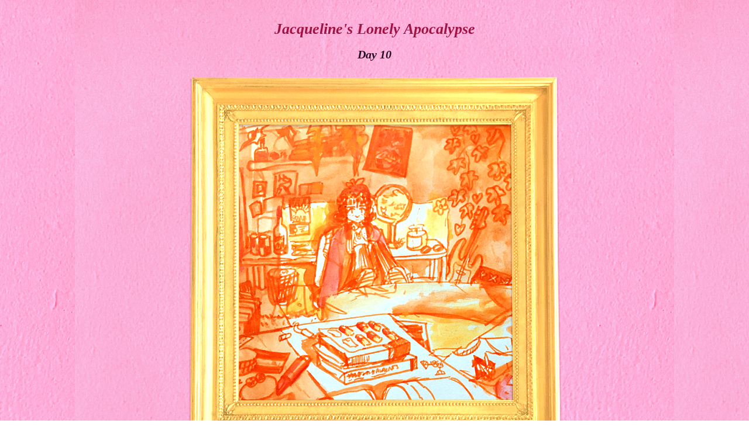

--- FILE ---
content_type: text/html
request_url: https://omoulo.com/story/1/p10
body_size: 438
content:
<html lang="en">
 <link rel="stylesheet" href="style.css">
 <title>Jacqueline's Lonely Apocalypse</title>
 <link rel="stylesheet" href="style.css">
  <link rel="icon" href="h.png">
 <meta charset="utf-8">
  <meta name="description" content="A webproject by omoulo">
 <meta name="keywords" content="omoulo, art, illustration, digital art, contemporary, webcomic, jla, jacquelines lonely apocalypse">
 <meta name="author" content="omoulo">
 <meta name="viewport" content="width=device-width, initial-scale=1.0">
 
 </head>
 <style>
 a.w {
 color: white;
 }
 
 a.w:hover {
 color: #a01342;
 }
 
 </style>

<center><i>
<div class="main">
<div class="top">
<h1><a href="jla.html">Jacqueline's Lonely Apocalypse</a></h1>
</div>

<div class="centre">
<h2>Day 10</h2>
<p><img class="a" src="img/010.png">
<p>

<p><img src="img/diary/027 2.png">
<p><img class="b" src="img/diary/028.jpg">
<p><img class="b" src="img/diary/029.jpg">
<p><img class="b" src="img/diary/030.jpg">
<p><img class="b" src="img/diary/031.jpg">
<p><img class="b" src="img/diary/032.jpg">
<p><img class="b" src="img/diary/033.jpg">
<p><img class="b" src="img/diary/034.jpg">


<p style="color: white; padding: 30px;"><a href="p09.html"> < Day 9</a>    <a class="w" href="jla.html">&#9829;</style></a>    <a href="p11.html"> Day 11 > </a>




</div>
<p>
<div class="foot">
<a href="https://omoulo.neocities.org">Return to omoulo</a>
</div>

</div>

</center>


--- FILE ---
content_type: text/css
request_url: https://omoulo.com/story/1/style.css
body_size: 496
content:
body {
  background-image: url('bg.jpg');
  background-position: center top;
  background-size: static;
  font-family: Georgia, serif;
  color: #251022;
  font-size: 13px;
}

li {
  list-style-image: url('h.png');
}

a:link, a:visited {
  text-decoration: none;
  color: #a01342;
}

a:hover, a:active {
  text-decoration: none;
  color: white;
}

.main {
  position: center;
  border: 2px;
  padding: 10px;
  width: 850px;
  }
  

.g {
  width: 560px;
  padding: 10px;
}


.b {
  width: 700px;
}

.i {
  width: 500px;
}

.foot {
  max-width: 600px;
  padding: 20px;
  background: rgba(255, 255, 255, 0.3)
}

